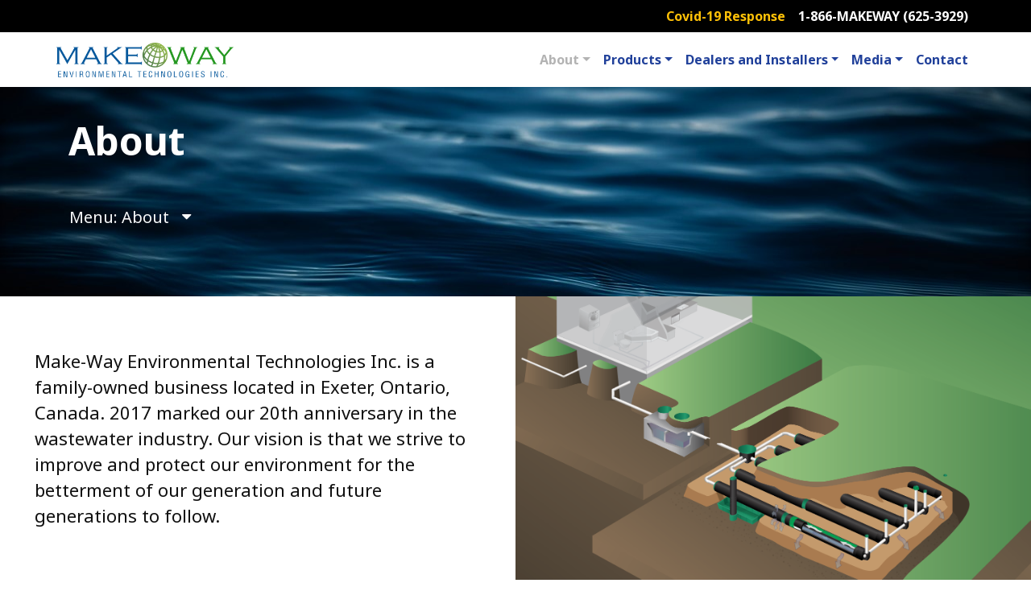

--- FILE ---
content_type: text/html; charset=UTF-8
request_url: https://www.makeway.ca/about/
body_size: 51488
content:
<!DOCTYPE html>
<html lang="en-US">
<head>
	<meta charset="UTF-8">
	<meta name="viewport" content="width=device-width, initial-scale=1, shrink-to-fit=no">
	<link rel="profile" href="https://gmpg.org/xfn/11">
<!-- Global site tag (gtag.js) - Google Analytics -->
<script async src="https://www.googletagmanager.com/gtag/js?id=UA-178516090-1"></script>
<script>
  window.dataLayer = window.dataLayer || [];
  function gtag(){dataLayer.push(arguments);}
  gtag('js', new Date());

  gtag('config', 'UA-178516090-1');
</script>
	<meta name='robots' content='index, follow, max-image-preview:large, max-snippet:-1, max-video-preview:-1' />
	<style>img:is([sizes="auto" i], [sizes^="auto," i]) { contain-intrinsic-size: 3000px 1500px }</style>
	
<!-- Google Tag Manager for WordPress by gtm4wp.com -->
<script data-cfasync="false" data-pagespeed-no-defer>
	var gtm4wp_datalayer_name = "dataLayer";
	var dataLayer = dataLayer || [];

	const gtm4wp_scrollerscript_debugmode         = false;
	const gtm4wp_scrollerscript_callbacktime      = 100;
	const gtm4wp_scrollerscript_readerlocation    = 150;
	const gtm4wp_scrollerscript_contentelementid  = "content";
	const gtm4wp_scrollerscript_scannertime       = 60;
</script>
<!-- End Google Tag Manager for WordPress by gtm4wp.com -->
	<!-- This site is optimized with the Yoast SEO plugin v24.2 - https://yoast.com/wordpress/plugins/seo/ -->
	<title>About - makeway</title>
	<meta name="description" content="Make-Way Environmental Technologies Inc. promotes &amp; distributes the System O)), an advanced environmentally friendly septic system &amp; other water management systems" />
	<link rel="canonical" href="https://www.makeway.ca/about/" />
	<meta property="og:locale" content="en_US" />
	<meta property="og:type" content="article" />
	<meta property="og:title" content="About - makeway" />
	<meta property="og:description" content="Make-Way Environmental Technologies Inc. promotes &amp; distributes the System O)), an advanced environmentally friendly septic system &amp; other water management systems" />
	<meta property="og:url" content="https://www.makeway.ca/about/" />
	<meta property="og:site_name" content="makeway" />
	<meta property="article:modified_time" content="2020-09-21T20:17:09+00:00" />
	<meta name="twitter:card" content="summary_large_image" />
	<script type="application/ld+json" class="yoast-schema-graph">{"@context":"https://schema.org","@graph":[{"@type":"WebPage","@id":"https://www.makeway.ca/about/","url":"https://www.makeway.ca/about/","name":"About - makeway","isPartOf":{"@id":"/#website"},"datePublished":"2020-06-22T19:58:52+00:00","dateModified":"2020-09-21T20:17:09+00:00","description":"Make-Way Environmental Technologies Inc. promotes & distributes the System O)), an advanced environmentally friendly septic system & other water management systems","breadcrumb":{"@id":"https://www.makeway.ca/about/#breadcrumb"},"inLanguage":"en-US","potentialAction":[{"@type":"ReadAction","target":["https://www.makeway.ca/about/"]}]},{"@type":"BreadcrumbList","@id":"https://www.makeway.ca/about/#breadcrumb","itemListElement":[{"@type":"ListItem","position":1,"name":"Home","item":"https://www.makeway.ca/"},{"@type":"ListItem","position":2,"name":"About"}]},{"@type":"WebSite","@id":"/#website","url":"/","name":"makeway","description":"","publisher":{"@id":"/#organization"},"potentialAction":[{"@type":"SearchAction","target":{"@type":"EntryPoint","urlTemplate":"/?s={search_term_string}"},"query-input":{"@type":"PropertyValueSpecification","valueRequired":true,"valueName":"search_term_string"}}],"inLanguage":"en-US"},{"@type":"Organization","@id":"/#organization","name":"makeway","url":"/","logo":{"@type":"ImageObject","inLanguage":"en-US","@id":"/#/schema/logo/image/","url":"https://www.makeway.ca/wp-content/uploads/2020/06/makeway.png","contentUrl":"https://www.makeway.ca/wp-content/uploads/2020/06/makeway.png","width":1800,"height":356,"caption":"makeway"},"image":{"@id":"/#/schema/logo/image/"}}]}</script>
	<!-- / Yoast SEO plugin. -->


<link rel="alternate" type="application/rss+xml" title="makeway &raquo; Feed" href="https://www.makeway.ca/feed/" />
<link rel="alternate" type="application/rss+xml" title="makeway &raquo; Comments Feed" href="https://www.makeway.ca/comments/feed/" />

<!-- Google Tag Manager for WordPress by gtm4wp.com -->
<!-- GTM Container placement set to footer -->
<script data-cfasync="false" data-pagespeed-no-defer type="text/javascript">
	var dataLayer_content = {"visitorType":"visitor-logged-out","pageTitle":"About - makeway","pagePostType":"page","pagePostType2":"single-page","pagePostAuthor":"whatever","pagePostTerms":{"meta":{"header":"","home-section":1,"slide_template":"default","rs_page_bg_color":"#ffffff","home-section_0_sections_0_copy":"Make-Way Environmental Technologies Inc. is a family-owned business located in Exeter, Ontario, Canada. 2017 marked our 20th anniversary in the wastewater industry.\r\n\r\nOur vision is that we strive to improve and protect our environment for the betterment of our generation and future generations to follow.","home-section_0_sections_0_buttons":"","home-section_0_sections_0_image":521,"home-section_0_sections_0_bg_pos":"right","home-section_0_sections_0_font_colour":"#111","home-section_0_sections_0_bg_colour":"#FFF","home-section_0_sections_0_title":"","home-section_0_sections":"a:3:{i:0;s:22:\"split_block_flip_light\";i:1;s:10:\"text_block\";i:2;s:17:\"split_block_light\";}","home-section_0_sections_1_title":"","home-section_0_sections_1_copy":"<div class=\"text-center font-weight-bolder\" style=\"min-height: 368px;\">\r\n\r\nTo help protect and preserve our environment. As a company, we focus on the Ontario residential and commercial wastewater industry. We dedicate ourselves to the wastewater issues of Ontario.\r\n\r\nWe promote and distribute the System O)) an Advanced Enviro-Septic Technology. This system is an outstanding product designed to protect and improve our environment.\r\n\r\n<\/div>","home-section_0_sections_1_buttons":"","home-section_0_sections_1_font_colour":"#ffffff","home-section_0_sections_1_bg_image":444,"home-section_0_sections_1_bg_pos":"center","home-section_0_sections_1_bg_colour":"#FFF","home-section_0_sections_2_image":514,"home-section_0_sections_2_bg_pos":"center","home-section_0_sections_2_copy":"<p>Make-Way Environmental Technologies Inc. is dedicated to building long term relationships with our customers and our suppliers. Our goal is to be recognized as a leader in the Ontario wastewater market.<p>\r\n\r\n<p>Customer service is our highest priority as our customers are the most important part of our business.<p>\r\n\r\n<p>\r\n<a class=\"btn btn-primary btn-lg\" href=\"\/about\/our-team\/\">Our Team<\/a><\/p>","home-section_0_sections_2_buttons":"","home-section_0_sections_2_font_colour":"#111","home-section_0_sections_2_bg_colour":"#fff","home-section_0_sections_2_title":"Our Commitment to Our Clients"}},"postCountOnPage":1,"postCountTotal":1,"postFormat":"standard"};
	dataLayer.push( dataLayer_content );
</script>
<script data-cfasync="false">
(function(w,d,s,l,i){w[l]=w[l]||[];w[l].push({'gtm.start':
new Date().getTime(),event:'gtm.js'});var f=d.getElementsByTagName(s)[0],
j=d.createElement(s),dl=l!='dataLayer'?'&l='+l:'';j.async=true;j.src=
'//www.googletagmanager.com/gtm.js?id='+i+dl;f.parentNode.insertBefore(j,f);
})(window,document,'script','dataLayer','GTM-T6Q8WHS');
</script>
<!-- End Google Tag Manager for WordPress by gtm4wp.com --><script>
window._wpemojiSettings = {"baseUrl":"https:\/\/s.w.org\/images\/core\/emoji\/15.0.3\/72x72\/","ext":".png","svgUrl":"https:\/\/s.w.org\/images\/core\/emoji\/15.0.3\/svg\/","svgExt":".svg","source":{"concatemoji":"https:\/\/www.makeway.ca\/wp-includes\/js\/wp-emoji-release.min.js?ver=6.7.1"}};
/*! This file is auto-generated */
!function(i,n){var o,s,e;function c(e){try{var t={supportTests:e,timestamp:(new Date).valueOf()};sessionStorage.setItem(o,JSON.stringify(t))}catch(e){}}function p(e,t,n){e.clearRect(0,0,e.canvas.width,e.canvas.height),e.fillText(t,0,0);var t=new Uint32Array(e.getImageData(0,0,e.canvas.width,e.canvas.height).data),r=(e.clearRect(0,0,e.canvas.width,e.canvas.height),e.fillText(n,0,0),new Uint32Array(e.getImageData(0,0,e.canvas.width,e.canvas.height).data));return t.every(function(e,t){return e===r[t]})}function u(e,t,n){switch(t){case"flag":return n(e,"\ud83c\udff3\ufe0f\u200d\u26a7\ufe0f","\ud83c\udff3\ufe0f\u200b\u26a7\ufe0f")?!1:!n(e,"\ud83c\uddfa\ud83c\uddf3","\ud83c\uddfa\u200b\ud83c\uddf3")&&!n(e,"\ud83c\udff4\udb40\udc67\udb40\udc62\udb40\udc65\udb40\udc6e\udb40\udc67\udb40\udc7f","\ud83c\udff4\u200b\udb40\udc67\u200b\udb40\udc62\u200b\udb40\udc65\u200b\udb40\udc6e\u200b\udb40\udc67\u200b\udb40\udc7f");case"emoji":return!n(e,"\ud83d\udc26\u200d\u2b1b","\ud83d\udc26\u200b\u2b1b")}return!1}function f(e,t,n){var r="undefined"!=typeof WorkerGlobalScope&&self instanceof WorkerGlobalScope?new OffscreenCanvas(300,150):i.createElement("canvas"),a=r.getContext("2d",{willReadFrequently:!0}),o=(a.textBaseline="top",a.font="600 32px Arial",{});return e.forEach(function(e){o[e]=t(a,e,n)}),o}function t(e){var t=i.createElement("script");t.src=e,t.defer=!0,i.head.appendChild(t)}"undefined"!=typeof Promise&&(o="wpEmojiSettingsSupports",s=["flag","emoji"],n.supports={everything:!0,everythingExceptFlag:!0},e=new Promise(function(e){i.addEventListener("DOMContentLoaded",e,{once:!0})}),new Promise(function(t){var n=function(){try{var e=JSON.parse(sessionStorage.getItem(o));if("object"==typeof e&&"number"==typeof e.timestamp&&(new Date).valueOf()<e.timestamp+604800&&"object"==typeof e.supportTests)return e.supportTests}catch(e){}return null}();if(!n){if("undefined"!=typeof Worker&&"undefined"!=typeof OffscreenCanvas&&"undefined"!=typeof URL&&URL.createObjectURL&&"undefined"!=typeof Blob)try{var e="postMessage("+f.toString()+"("+[JSON.stringify(s),u.toString(),p.toString()].join(",")+"));",r=new Blob([e],{type:"text/javascript"}),a=new Worker(URL.createObjectURL(r),{name:"wpTestEmojiSupports"});return void(a.onmessage=function(e){c(n=e.data),a.terminate(),t(n)})}catch(e){}c(n=f(s,u,p))}t(n)}).then(function(e){for(var t in e)n.supports[t]=e[t],n.supports.everything=n.supports.everything&&n.supports[t],"flag"!==t&&(n.supports.everythingExceptFlag=n.supports.everythingExceptFlag&&n.supports[t]);n.supports.everythingExceptFlag=n.supports.everythingExceptFlag&&!n.supports.flag,n.DOMReady=!1,n.readyCallback=function(){n.DOMReady=!0}}).then(function(){return e}).then(function(){var e;n.supports.everything||(n.readyCallback(),(e=n.source||{}).concatemoji?t(e.concatemoji):e.wpemoji&&e.twemoji&&(t(e.twemoji),t(e.wpemoji)))}))}((window,document),window._wpemojiSettings);
</script>
<style id='wp-emoji-styles-inline-css'>

	img.wp-smiley, img.emoji {
		display: inline !important;
		border: none !important;
		box-shadow: none !important;
		height: 1em !important;
		width: 1em !important;
		margin: 0 0.07em !important;
		vertical-align: -0.1em !important;
		background: none !important;
		padding: 0 !important;
	}
</style>
<link rel='stylesheet' id='wp-block-library-css' href='https://www.makeway.ca/wp-includes/css/dist/block-library/style.min.css?ver=6.7.1' media='all' />
<style id='classic-theme-styles-inline-css'>
/*! This file is auto-generated */
.wp-block-button__link{color:#fff;background-color:#32373c;border-radius:9999px;box-shadow:none;text-decoration:none;padding:calc(.667em + 2px) calc(1.333em + 2px);font-size:1.125em}.wp-block-file__button{background:#32373c;color:#fff;text-decoration:none}
</style>
<style id='global-styles-inline-css'>
:root{--wp--preset--aspect-ratio--square: 1;--wp--preset--aspect-ratio--4-3: 4/3;--wp--preset--aspect-ratio--3-4: 3/4;--wp--preset--aspect-ratio--3-2: 3/2;--wp--preset--aspect-ratio--2-3: 2/3;--wp--preset--aspect-ratio--16-9: 16/9;--wp--preset--aspect-ratio--9-16: 9/16;--wp--preset--color--black: #000000;--wp--preset--color--cyan-bluish-gray: #abb8c3;--wp--preset--color--white: #fff;--wp--preset--color--pale-pink: #f78da7;--wp--preset--color--vivid-red: #cf2e2e;--wp--preset--color--luminous-vivid-orange: #ff6900;--wp--preset--color--luminous-vivid-amber: #fcb900;--wp--preset--color--light-green-cyan: #7bdcb5;--wp--preset--color--vivid-green-cyan: #00d084;--wp--preset--color--pale-cyan-blue: #8ed1fc;--wp--preset--color--vivid-cyan-blue: #0693e3;--wp--preset--color--vivid-purple: #9b51e0;--wp--preset--color--blue: #007bff;--wp--preset--color--indigo: #6610f2;--wp--preset--color--purple: #5533ff;--wp--preset--color--pink: #e83e8c;--wp--preset--color--red: #dc3545;--wp--preset--color--orange: #fd7e14;--wp--preset--color--yellow: #ffc107;--wp--preset--color--green: #28a745;--wp--preset--color--teal: #20c997;--wp--preset--color--cyan: #17a2b8;--wp--preset--color--gray: #6c757d;--wp--preset--color--gray-dark: #343a40;--wp--preset--gradient--vivid-cyan-blue-to-vivid-purple: linear-gradient(135deg,rgba(6,147,227,1) 0%,rgb(155,81,224) 100%);--wp--preset--gradient--light-green-cyan-to-vivid-green-cyan: linear-gradient(135deg,rgb(122,220,180) 0%,rgb(0,208,130) 100%);--wp--preset--gradient--luminous-vivid-amber-to-luminous-vivid-orange: linear-gradient(135deg,rgba(252,185,0,1) 0%,rgba(255,105,0,1) 100%);--wp--preset--gradient--luminous-vivid-orange-to-vivid-red: linear-gradient(135deg,rgba(255,105,0,1) 0%,rgb(207,46,46) 100%);--wp--preset--gradient--very-light-gray-to-cyan-bluish-gray: linear-gradient(135deg,rgb(238,238,238) 0%,rgb(169,184,195) 100%);--wp--preset--gradient--cool-to-warm-spectrum: linear-gradient(135deg,rgb(74,234,220) 0%,rgb(151,120,209) 20%,rgb(207,42,186) 40%,rgb(238,44,130) 60%,rgb(251,105,98) 80%,rgb(254,248,76) 100%);--wp--preset--gradient--blush-light-purple: linear-gradient(135deg,rgb(255,206,236) 0%,rgb(152,150,240) 100%);--wp--preset--gradient--blush-bordeaux: linear-gradient(135deg,rgb(254,205,165) 0%,rgb(254,45,45) 50%,rgb(107,0,62) 100%);--wp--preset--gradient--luminous-dusk: linear-gradient(135deg,rgb(255,203,112) 0%,rgb(199,81,192) 50%,rgb(65,88,208) 100%);--wp--preset--gradient--pale-ocean: linear-gradient(135deg,rgb(255,245,203) 0%,rgb(182,227,212) 50%,rgb(51,167,181) 100%);--wp--preset--gradient--electric-grass: linear-gradient(135deg,rgb(202,248,128) 0%,rgb(113,206,126) 100%);--wp--preset--gradient--midnight: linear-gradient(135deg,rgb(2,3,129) 0%,rgb(40,116,252) 100%);--wp--preset--font-size--small: 13px;--wp--preset--font-size--medium: 20px;--wp--preset--font-size--large: 36px;--wp--preset--font-size--x-large: 42px;--wp--preset--spacing--20: 0.44rem;--wp--preset--spacing--30: 0.67rem;--wp--preset--spacing--40: 1rem;--wp--preset--spacing--50: 1.5rem;--wp--preset--spacing--60: 2.25rem;--wp--preset--spacing--70: 3.38rem;--wp--preset--spacing--80: 5.06rem;--wp--preset--shadow--natural: 6px 6px 9px rgba(0, 0, 0, 0.2);--wp--preset--shadow--deep: 12px 12px 50px rgba(0, 0, 0, 0.4);--wp--preset--shadow--sharp: 6px 6px 0px rgba(0, 0, 0, 0.2);--wp--preset--shadow--outlined: 6px 6px 0px -3px rgba(255, 255, 255, 1), 6px 6px rgba(0, 0, 0, 1);--wp--preset--shadow--crisp: 6px 6px 0px rgba(0, 0, 0, 1);}:where(.is-layout-flex){gap: 0.5em;}:where(.is-layout-grid){gap: 0.5em;}body .is-layout-flex{display: flex;}.is-layout-flex{flex-wrap: wrap;align-items: center;}.is-layout-flex > :is(*, div){margin: 0;}body .is-layout-grid{display: grid;}.is-layout-grid > :is(*, div){margin: 0;}:where(.wp-block-columns.is-layout-flex){gap: 2em;}:where(.wp-block-columns.is-layout-grid){gap: 2em;}:where(.wp-block-post-template.is-layout-flex){gap: 1.25em;}:where(.wp-block-post-template.is-layout-grid){gap: 1.25em;}.has-black-color{color: var(--wp--preset--color--black) !important;}.has-cyan-bluish-gray-color{color: var(--wp--preset--color--cyan-bluish-gray) !important;}.has-white-color{color: var(--wp--preset--color--white) !important;}.has-pale-pink-color{color: var(--wp--preset--color--pale-pink) !important;}.has-vivid-red-color{color: var(--wp--preset--color--vivid-red) !important;}.has-luminous-vivid-orange-color{color: var(--wp--preset--color--luminous-vivid-orange) !important;}.has-luminous-vivid-amber-color{color: var(--wp--preset--color--luminous-vivid-amber) !important;}.has-light-green-cyan-color{color: var(--wp--preset--color--light-green-cyan) !important;}.has-vivid-green-cyan-color{color: var(--wp--preset--color--vivid-green-cyan) !important;}.has-pale-cyan-blue-color{color: var(--wp--preset--color--pale-cyan-blue) !important;}.has-vivid-cyan-blue-color{color: var(--wp--preset--color--vivid-cyan-blue) !important;}.has-vivid-purple-color{color: var(--wp--preset--color--vivid-purple) !important;}.has-black-background-color{background-color: var(--wp--preset--color--black) !important;}.has-cyan-bluish-gray-background-color{background-color: var(--wp--preset--color--cyan-bluish-gray) !important;}.has-white-background-color{background-color: var(--wp--preset--color--white) !important;}.has-pale-pink-background-color{background-color: var(--wp--preset--color--pale-pink) !important;}.has-vivid-red-background-color{background-color: var(--wp--preset--color--vivid-red) !important;}.has-luminous-vivid-orange-background-color{background-color: var(--wp--preset--color--luminous-vivid-orange) !important;}.has-luminous-vivid-amber-background-color{background-color: var(--wp--preset--color--luminous-vivid-amber) !important;}.has-light-green-cyan-background-color{background-color: var(--wp--preset--color--light-green-cyan) !important;}.has-vivid-green-cyan-background-color{background-color: var(--wp--preset--color--vivid-green-cyan) !important;}.has-pale-cyan-blue-background-color{background-color: var(--wp--preset--color--pale-cyan-blue) !important;}.has-vivid-cyan-blue-background-color{background-color: var(--wp--preset--color--vivid-cyan-blue) !important;}.has-vivid-purple-background-color{background-color: var(--wp--preset--color--vivid-purple) !important;}.has-black-border-color{border-color: var(--wp--preset--color--black) !important;}.has-cyan-bluish-gray-border-color{border-color: var(--wp--preset--color--cyan-bluish-gray) !important;}.has-white-border-color{border-color: var(--wp--preset--color--white) !important;}.has-pale-pink-border-color{border-color: var(--wp--preset--color--pale-pink) !important;}.has-vivid-red-border-color{border-color: var(--wp--preset--color--vivid-red) !important;}.has-luminous-vivid-orange-border-color{border-color: var(--wp--preset--color--luminous-vivid-orange) !important;}.has-luminous-vivid-amber-border-color{border-color: var(--wp--preset--color--luminous-vivid-amber) !important;}.has-light-green-cyan-border-color{border-color: var(--wp--preset--color--light-green-cyan) !important;}.has-vivid-green-cyan-border-color{border-color: var(--wp--preset--color--vivid-green-cyan) !important;}.has-pale-cyan-blue-border-color{border-color: var(--wp--preset--color--pale-cyan-blue) !important;}.has-vivid-cyan-blue-border-color{border-color: var(--wp--preset--color--vivid-cyan-blue) !important;}.has-vivid-purple-border-color{border-color: var(--wp--preset--color--vivid-purple) !important;}.has-vivid-cyan-blue-to-vivid-purple-gradient-background{background: var(--wp--preset--gradient--vivid-cyan-blue-to-vivid-purple) !important;}.has-light-green-cyan-to-vivid-green-cyan-gradient-background{background: var(--wp--preset--gradient--light-green-cyan-to-vivid-green-cyan) !important;}.has-luminous-vivid-amber-to-luminous-vivid-orange-gradient-background{background: var(--wp--preset--gradient--luminous-vivid-amber-to-luminous-vivid-orange) !important;}.has-luminous-vivid-orange-to-vivid-red-gradient-background{background: var(--wp--preset--gradient--luminous-vivid-orange-to-vivid-red) !important;}.has-very-light-gray-to-cyan-bluish-gray-gradient-background{background: var(--wp--preset--gradient--very-light-gray-to-cyan-bluish-gray) !important;}.has-cool-to-warm-spectrum-gradient-background{background: var(--wp--preset--gradient--cool-to-warm-spectrum) !important;}.has-blush-light-purple-gradient-background{background: var(--wp--preset--gradient--blush-light-purple) !important;}.has-blush-bordeaux-gradient-background{background: var(--wp--preset--gradient--blush-bordeaux) !important;}.has-luminous-dusk-gradient-background{background: var(--wp--preset--gradient--luminous-dusk) !important;}.has-pale-ocean-gradient-background{background: var(--wp--preset--gradient--pale-ocean) !important;}.has-electric-grass-gradient-background{background: var(--wp--preset--gradient--electric-grass) !important;}.has-midnight-gradient-background{background: var(--wp--preset--gradient--midnight) !important;}.has-small-font-size{font-size: var(--wp--preset--font-size--small) !important;}.has-medium-font-size{font-size: var(--wp--preset--font-size--medium) !important;}.has-large-font-size{font-size: var(--wp--preset--font-size--large) !important;}.has-x-large-font-size{font-size: var(--wp--preset--font-size--x-large) !important;}
:where(.wp-block-post-template.is-layout-flex){gap: 1.25em;}:where(.wp-block-post-template.is-layout-grid){gap: 1.25em;}
:where(.wp-block-columns.is-layout-flex){gap: 2em;}:where(.wp-block-columns.is-layout-grid){gap: 2em;}
:root :where(.wp-block-pullquote){font-size: 1.5em;line-height: 1.6;}
</style>
<link rel='stylesheet' id='rs-plugin-settings-css' href='https://www.makeway.ca/wp-content/plugins/revslider/public/assets/css/rs6.css?ver=6.2.23' media='all' />
<style id='rs-plugin-settings-inline-css'>
#rs-demo-id {}
</style>
<link rel='stylesheet' id='child-understrap-styles-css' href='https://www.makeway.ca/wp-content/themes/assets/css/child-theme.min.css?ver=0.5.5' media='all' />
<link rel='stylesheet' id='wowjs-css' href='https://www.makeway.ca/wp-content/themes/assets/css/libs/animate.css?ver=0.5.5' media='all' />
<link rel='stylesheet' id='fancybox-css' href='https://www.makeway.ca/wp-content/themes/assets/css/libs/jquery.fancybox.min.css?ver=0.5.5' media='all' />
<link rel='stylesheet' id='responsive-menu-pro-css' href='https://www.makeway.ca/wp-content/uploads/responsive-menu-pro/css/responsive-menu-pro-1.css?ver=6.7.1' media='all' />
<script src="https://www.makeway.ca/wp-includes/js/jquery/jquery.min.js?ver=3.7.1" id="jquery-core-js"></script>
<script src="https://www.makeway.ca/wp-includes/js/jquery/jquery-migrate.min.js?ver=3.4.1" id="jquery-migrate-js"></script>
<script src="https://www.makeway.ca/wp-content/plugins/revslider/public/assets/js/rbtools.min.js?ver=6.2.23" id="tp-tools-js"></script>
<script src="https://www.makeway.ca/wp-content/plugins/revslider/public/assets/js/rs6.min.js?ver=6.2.23" id="revmin-js"></script>
<script src="https://www.makeway.ca/wp-content/plugins/duracelltomi-google-tag-manager/dist/js/analytics-talk-content-tracking.js?ver=1.20.3" id="gtm4wp-scroll-tracking-js"></script>
<script src="https://www.makeway.ca/wp-content/plugins/responsive-menu-pro/public/js/noscroll.js" id="responsive-menu-pro-noscroll-js"></script>
<link rel="https://api.w.org/" href="https://www.makeway.ca/wp-json/" /><link rel="alternate" title="JSON" type="application/json" href="https://www.makeway.ca/wp-json/wp/v2/pages/91" /><link rel="EditURI" type="application/rsd+xml" title="RSD" href="https://www.makeway.ca/xmlrpc.php?rsd" />
<meta name="generator" content="WordPress 6.7.1" />
<link rel='shortlink' href='https://www.makeway.ca/?p=91' />
<link rel="alternate" title="oEmbed (JSON)" type="application/json+oembed" href="https://www.makeway.ca/wp-json/oembed/1.0/embed?url=https%3A%2F%2Fwww.makeway.ca%2Fabout%2F" />
<link rel="alternate" title="oEmbed (XML)" type="text/xml+oembed" href="https://www.makeway.ca/wp-json/oembed/1.0/embed?url=https%3A%2F%2Fwww.makeway.ca%2Fabout%2F&#038;format=xml" />
<meta name="mobile-web-app-capable" content="yes">
<meta name="apple-mobile-web-app-capable" content="yes">
<meta name="apple-mobile-web-app-title" content="makeway - ">
<meta name="generator" content="Powered by Slider Revolution 6.2.23 - responsive, Mobile-Friendly Slider Plugin for WordPress with comfortable drag and drop interface." />
<link rel="icon" href="https://www.makeway.ca/wp-content/uploads/2020/10/cropped-Makeway-Favicon-32x32.png" sizes="32x32" />
<link rel="icon" href="https://www.makeway.ca/wp-content/uploads/2020/10/cropped-Makeway-Favicon-192x192.png" sizes="192x192" />
<link rel="apple-touch-icon" href="https://www.makeway.ca/wp-content/uploads/2020/10/cropped-Makeway-Favicon-180x180.png" />
<meta name="msapplication-TileImage" content="https://www.makeway.ca/wp-content/uploads/2020/10/cropped-Makeway-Favicon-270x270.png" />
<script type="text/javascript">function setREVStartSize(e){
			//window.requestAnimationFrame(function() {				 
				window.RSIW = window.RSIW===undefined ? window.innerWidth : window.RSIW;	
				window.RSIH = window.RSIH===undefined ? window.innerHeight : window.RSIH;	
				try {								
					var pw = document.getElementById(e.c).parentNode.offsetWidth,
						newh;
					pw = pw===0 || isNaN(pw) ? window.RSIW : pw;
					e.tabw = e.tabw===undefined ? 0 : parseInt(e.tabw);
					e.thumbw = e.thumbw===undefined ? 0 : parseInt(e.thumbw);
					e.tabh = e.tabh===undefined ? 0 : parseInt(e.tabh);
					e.thumbh = e.thumbh===undefined ? 0 : parseInt(e.thumbh);
					e.tabhide = e.tabhide===undefined ? 0 : parseInt(e.tabhide);
					e.thumbhide = e.thumbhide===undefined ? 0 : parseInt(e.thumbhide);
					e.mh = e.mh===undefined || e.mh=="" || e.mh==="auto" ? 0 : parseInt(e.mh,0);		
					if(e.layout==="fullscreen" || e.l==="fullscreen") 						
						newh = Math.max(e.mh,window.RSIH);					
					else{					
						e.gw = Array.isArray(e.gw) ? e.gw : [e.gw];
						for (var i in e.rl) if (e.gw[i]===undefined || e.gw[i]===0) e.gw[i] = e.gw[i-1];					
						e.gh = e.el===undefined || e.el==="" || (Array.isArray(e.el) && e.el.length==0)? e.gh : e.el;
						e.gh = Array.isArray(e.gh) ? e.gh : [e.gh];
						for (var i in e.rl) if (e.gh[i]===undefined || e.gh[i]===0) e.gh[i] = e.gh[i-1];
											
						var nl = new Array(e.rl.length),
							ix = 0,						
							sl;					
						e.tabw = e.tabhide>=pw ? 0 : e.tabw;
						e.thumbw = e.thumbhide>=pw ? 0 : e.thumbw;
						e.tabh = e.tabhide>=pw ? 0 : e.tabh;
						e.thumbh = e.thumbhide>=pw ? 0 : e.thumbh;					
						for (var i in e.rl) nl[i] = e.rl[i]<window.RSIW ? 0 : e.rl[i];
						sl = nl[0];									
						for (var i in nl) if (sl>nl[i] && nl[i]>0) { sl = nl[i]; ix=i;}															
						var m = pw>(e.gw[ix]+e.tabw+e.thumbw) ? 1 : (pw-(e.tabw+e.thumbw)) / (e.gw[ix]);					
						newh =  (e.gh[ix] * m) + (e.tabh + e.thumbh);
					}				
					if(window.rs_init_css===undefined) window.rs_init_css = document.head.appendChild(document.createElement("style"));					
					document.getElementById(e.c).height = newh+"px";
					window.rs_init_css.innerHTML += "#"+e.c+"_wrapper { height: "+newh+"px }";				
				} catch(e){
					console.log("Failure at Presize of Slider:" + e)
				}					   
			//});
		  };</script>
</head>

<body data-rsssl=1 class="page-template-default page page-id-91 page-parent wp-custom-logo wp-embed-responsive group-blog understrap-has-sidebar responsive-menu-pro-slide-left">
<div class="site" id="page">

	<!-- ******************* The Navbar Area ******************* -->
	<div id="wrapper-navbar" class="main-header" itemscope itemtype="http://schema.org/WebSite">

		<a class="skip-link sr-only sr-only-focusable" href="#content">Skip to content</a>

		<nav class="navbar navbar-expand" id="utility-nav">
							<div class="container p-0" >
			
				<!-- The WordPress Menu goes here -->
				<div id="NavbarNavDropdown" class="collapse navbar-collapse justify-content-end"><ul id="utility-menu" class="navbar-nav"><li itemscope="itemscope" itemtype="https://www.schema.org/SiteNavigationElement" id="menu-item-702" class="menu-item menu-item-type-custom menu-item-object-custom menu-item-702 nav-item"><a title="Covid-19 Response" href="/wp-content/uploads/2020/09/COVID-19websitestatement.pdf" class="nav-link"><span class="text-warning">Covid-19 Response</span></a></li>
<li itemscope="itemscope" itemtype="https://www.schema.org/SiteNavigationElement" id="menu-item-71" class="menu-item menu-item-type-custom menu-item-object-custom menu-item-71 nav-item"><a title="1-866-MAKEWAY (625-3929)" href="tel:1-866-625-3929" class="nav-link">1-866-MAKEWAY (625-3929)</a></li>
</ul></div>			
						</div><!-- .container -->
							
		</nav><!-- .site-navigation -->

		<nav class="navbar navbar-expand-lg" id="main-nav">

					<div class="container p-0">
		
					<!-- Your site title as branding in the menu -->
					<a href="https://www.makeway.ca/" class="navbar-brand custom-logo-link" rel="home"><img width="1800" height="356" src="https://www.makeway.ca/wp-content/uploads/2020/06/makeway.png" class="img-fluid" alt="Make-Way Environmental Technologies Inc Logo" decoding="async" fetchpriority="high" srcset="https://www.makeway.ca/wp-content/uploads/2020/06/makeway.png 1800w, https://www.makeway.ca/wp-content/uploads/2020/06/makeway-300x59.png 300w, https://www.makeway.ca/wp-content/uploads/2020/06/makeway-1024x203.png 1024w, https://www.makeway.ca/wp-content/uploads/2020/06/makeway-768x152.png 768w, https://www.makeway.ca/wp-content/uploads/2020/06/makeway-1536x304.png 1536w" sizes="(max-width: 1800px) 100vw, 1800px" /></a><!-- end custom logo -->

				<!-- The WordPress Menu goes here -->
				<div id="navbarNavDropdown" class="collapse navbar-collapse justify-content-end"><ul id="main-menu" class="navbar-nav"><li itemscope="itemscope" itemtype="https://www.schema.org/SiteNavigationElement" id="menu-item-92" class="menu-item menu-item-type-post_type menu-item-object-page current-menu-item page_item page-item-91 current_page_item current-menu-ancestor current-menu-parent current_page_parent current_page_ancestor menu-item-has-children dropdown active menu-item-92 nav-item"><a title="About" href="#" data-toggle="dropdown" data-bs-toggle="dropdown" aria-haspopup="true" aria-expanded="false" class="dropdown-toggle nav-link" id="menu-item-dropdown-92" aria-current="page">About</a>
<ul class="dropdown-menu" aria-labelledby="menu-item-dropdown-92" >
	<li itemscope="itemscope" itemtype="https://www.schema.org/SiteNavigationElement" id="menu-item-345" class="menu-item menu-item-type-post_type menu-item-object-page current-menu-item page_item page-item-91 current_page_item active menu-item-345 nav-item"><a title="About Us" href="https://www.makeway.ca/about/" class="dropdown-item" aria-current="page">About Us</a></li>
	<li itemscope="itemscope" itemtype="https://www.schema.org/SiteNavigationElement" id="menu-item-1898" class="menu-item menu-item-type-post_type menu-item-object-page menu-item-1898 nav-item"><a title="Our Team" href="https://www.makeway.ca/about/our-team/" class="dropdown-item">Our Team</a></li>
</ul>
</li>
<li itemscope="itemscope" itemtype="https://www.schema.org/SiteNavigationElement" id="menu-item-97" class="menu-item menu-item-type-post_type menu-item-object-page menu-item-has-children dropdown menu-item-97 nav-item"><a title="Products" href="#" data-toggle="dropdown" data-bs-toggle="dropdown" aria-haspopup="true" aria-expanded="false" class="dropdown-toggle nav-link" id="menu-item-dropdown-97">Products</a>
<ul class="dropdown-menu" aria-labelledby="menu-item-dropdown-97" >
	<li itemscope="itemscope" itemtype="https://www.schema.org/SiteNavigationElement" id="menu-item-454" class="menu-item menu-item-type-post_type menu-item-object-page menu-item-454 nav-item"><a title="Products" href="https://www.makeway.ca/products/" class="dropdown-item">Products</a></li>
	<li itemscope="itemscope" itemtype="https://www.schema.org/SiteNavigationElement" id="menu-item-247" class="menu-item menu-item-type-post_type menu-item-object-page menu-item-247 nav-item"><a title="Enviro-Septic Systems" href="https://www.makeway.ca/products/system-o-septic-systems/" class="dropdown-item">Enviro-Septic Systems</a></li>
	<li itemscope="itemscope" itemtype="https://www.schema.org/SiteNavigationElement" id="menu-item-248" class="menu-item menu-item-type-post_type menu-item-object-page menu-item-248 nav-item"><a title="Stormwater Management" href="https://www.makeway.ca/products/stormwater-management-systems/" class="dropdown-item">Stormwater Management</a></li>
	<li itemscope="itemscope" itemtype="https://www.schema.org/SiteNavigationElement" id="menu-item-274" class="menu-item menu-item-type-post_type menu-item-object-page menu-item-274 nav-item"><a title="Rainwater Harvesting" href="https://www.makeway.ca/products/rainwater-harvesting-systems/" class="dropdown-item">Rainwater Harvesting</a></li>
	<li itemscope="itemscope" itemtype="https://www.schema.org/SiteNavigationElement" id="menu-item-288" class="menu-item menu-item-type-post_type menu-item-object-page menu-item-288 nav-item"><a title="Soil Separator" href="https://www.makeway.ca/products/soil-separator/" class="dropdown-item">Soil Separator</a></li>
</ul>
</li>
<li itemscope="itemscope" itemtype="https://www.schema.org/SiteNavigationElement" id="menu-item-102" class="menu-item menu-item-type-post_type menu-item-object-page menu-item-has-children dropdown menu-item-102 nav-item"><a title="Dealers and Installers" href="#" data-toggle="dropdown" data-bs-toggle="dropdown" aria-haspopup="true" aria-expanded="false" class="dropdown-toggle nav-link" id="menu-item-dropdown-102">Dealers and Installers</a>
<ul class="dropdown-menu" aria-labelledby="menu-item-dropdown-102" >
	<li itemscope="itemscope" itemtype="https://www.schema.org/SiteNavigationElement" id="menu-item-243" class="menu-item menu-item-type-post_type menu-item-object-page menu-item-243 nav-item"><a title="Dealer Network &amp; Sand Map" href="https://www.makeway.ca/dealers-and-installers/dealer-network/" class="dropdown-item">Dealer Network &#038; Sand Map</a></li>
	<li itemscope="itemscope" itemtype="https://www.schema.org/SiteNavigationElement" id="menu-item-242" class="menu-item menu-item-type-post_type menu-item-object-page menu-item-242 nav-item"><a title="Certified Installer Map" href="https://www.makeway.ca/dealers-and-installers/certified-installers/" class="dropdown-item">Certified Installer Map</a></li>
	<li itemscope="itemscope" itemtype="https://www.schema.org/SiteNavigationElement" id="menu-item-452" class="menu-item menu-item-type-post_type menu-item-object-page menu-item-452 nav-item"><a title="Become a Certified Installer" href="https://www.makeway.ca/dealers-and-installers/become-a-certified-installer/" class="dropdown-item">Become a Certified Installer</a></li>
</ul>
</li>
<li itemscope="itemscope" itemtype="https://www.schema.org/SiteNavigationElement" id="menu-item-313" class="menu-item menu-item-type-post_type menu-item-object-page menu-item-has-children dropdown menu-item-313 nav-item"><a title="Media" href="#" data-toggle="dropdown" data-bs-toggle="dropdown" aria-haspopup="true" aria-expanded="false" class="dropdown-toggle nav-link" id="menu-item-dropdown-313">Media</a>
<ul class="dropdown-menu" aria-labelledby="menu-item-dropdown-313" >
	<li itemscope="itemscope" itemtype="https://www.schema.org/SiteNavigationElement" id="menu-item-1253" class="menu-item menu-item-type-taxonomy menu-item-object-category menu-item-1253 nav-item"><a title="Enviro-Post" href="https://www.makeway.ca/category/enviro-post/" class="dropdown-item">Enviro-Post</a></li>
	<li itemscope="itemscope" itemtype="https://www.schema.org/SiteNavigationElement" id="menu-item-1254" class="menu-item menu-item-type-taxonomy menu-item-object-category menu-item-1254 nav-item"><a title="Blog" href="https://www.makeway.ca/category/blog/" class="dropdown-item">Blog</a></li>
</ul>
</li>
<li itemscope="itemscope" itemtype="https://www.schema.org/SiteNavigationElement" id="menu-item-703" class="menu-item menu-item-type-post_type menu-item-object-page menu-item-703 nav-item"><a title="Contact" href="https://www.makeway.ca/contact/" class="nav-link">Contact</a></li>
</ul></div>				
<button id="responsive-menu-pro-button" tabindex="1"
        class="responsive-menu-pro-button responsive-menu-pro-collapse responsive-menu-pro-accessible"
        type="button"
        aria-label="Menu">
    <span class="responsive-menu-pro-box"><span class="responsive-menu-pro-inner"></span>
    </span></button><div id="responsive-menu-pro-container" class=" slide-left">
    <div id="responsive-menu-pro-wrapper" role="navigation" aria-label="mobile-menu"><ul id="responsive-menu-pro" role="menubar" aria-label="mobile-menu" ><li id="responsive-menu-pro-item-440" class=" menu-item menu-item-type-post_type menu-item-object-page menu-item-home responsive-menu-pro-item responsive-menu-pro-desktop-menu-col-auto" role="none"><a href="https://www.makeway.ca/" class="responsive-menu-pro-item-link" tabindex="1" role="menuitem">Ontario Wastewater and Rainwater Systems</a></li><li id="responsive-menu-pro-item-93" class=" menu-item menu-item-type-post_type menu-item-object-page current-menu-item page_item page-item-91 current_page_item menu-item-has-children responsive-menu-pro-item responsive-menu-pro-current-item responsive-menu-pro-item-has-children responsive-menu-pro-desktop-menu-col-auto" role="none"><a href="https://www.makeway.ca/about/" class="responsive-menu-pro-item-link" tabindex="1" role="menuitem">About<div class="responsive-menu-pro-subarrow">▼</div></a><ul aria-label='About' role='menu' data-depth='2' class='responsive-menu-pro-submenu responsive-menu-pro-submenu-depth-1'><li id="responsive-menu-pro-item-431" class=" menu-item menu-item-type-post_type menu-item-object-page responsive-menu-pro-item" role="none"><a href="https://www.makeway.ca/about/our-team/" class="responsive-menu-pro-item-link" tabindex="1" role="menuitem">Our Team</a></li></ul></li><li id="responsive-menu-pro-item-98" class=" menu-item menu-item-type-post_type menu-item-object-page menu-item-has-children responsive-menu-pro-item responsive-menu-pro-item-has-children responsive-menu-pro-desktop-menu-col-auto" role="none"><a href="https://www.makeway.ca/products/" class="responsive-menu-pro-item-link" tabindex="1" role="menuitem">Products<div class="responsive-menu-pro-subarrow">▼</div></a><ul aria-label='Products' role='menu' data-depth='2' class='responsive-menu-pro-submenu responsive-menu-pro-submenu-depth-1'><li id="responsive-menu-pro-item-432" class=" menu-item menu-item-type-post_type menu-item-object-page responsive-menu-pro-item" role="none"><a href="https://www.makeway.ca/products/system-o-septic-systems/" class="responsive-menu-pro-item-link" tabindex="1" role="menuitem">Enviro-Septic Systems</a></li><li id="responsive-menu-pro-item-433" class=" menu-item menu-item-type-post_type menu-item-object-page responsive-menu-pro-item" role="none"><a href="https://www.makeway.ca/products/stormwater-management-systems/" class="responsive-menu-pro-item-link" tabindex="1" role="menuitem">Stormwater Management</a></li><li id="responsive-menu-pro-item-434" class=" menu-item menu-item-type-post_type menu-item-object-page responsive-menu-pro-item" role="none"><a href="https://www.makeway.ca/products/rainwater-harvesting-systems/" class="responsive-menu-pro-item-link" tabindex="1" role="menuitem">Rainwater Harvesting</a></li><li id="responsive-menu-pro-item-435" class=" menu-item menu-item-type-post_type menu-item-object-page responsive-menu-pro-item" role="none"><a href="https://www.makeway.ca/products/soil-separator/" class="responsive-menu-pro-item-link" tabindex="1" role="menuitem">Soil Separator</a></li></ul></li><li id="responsive-menu-pro-item-103" class=" menu-item menu-item-type-post_type menu-item-object-page menu-item-has-children responsive-menu-pro-item responsive-menu-pro-item-has-children responsive-menu-pro-desktop-menu-col-auto" role="none"><a href="https://www.makeway.ca/dealers-and-installers/" class="responsive-menu-pro-item-link" tabindex="1" role="menuitem">Dealers and Installers<div class="responsive-menu-pro-subarrow">▼</div></a><ul aria-label='Dealers and Installers' role='menu' data-depth='2' class='responsive-menu-pro-submenu responsive-menu-pro-submenu-depth-1'><li id="responsive-menu-pro-item-436" class=" menu-item menu-item-type-post_type menu-item-object-page responsive-menu-pro-item" role="none"><a href="https://www.makeway.ca/dealers-and-installers/dealer-network/" class="responsive-menu-pro-item-link" tabindex="1" role="menuitem">Dealer Network</a></li><li id="responsive-menu-pro-item-437" class=" menu-item menu-item-type-post_type menu-item-object-page responsive-menu-pro-item" role="none"><a href="https://www.makeway.ca/dealers-and-installers/certified-installers/" class="responsive-menu-pro-item-link" tabindex="1" role="menuitem">Certified Installers</a></li><li id="responsive-menu-pro-item-438" class=" menu-item menu-item-type-post_type menu-item-object-page responsive-menu-pro-item" role="none"><a href="https://www.makeway.ca/dealers-and-installers/become-a-certified-installer/" class="responsive-menu-pro-item-link" tabindex="1" role="menuitem">Become a Certified Installer</a></li></ul></li><li id="responsive-menu-pro-item-439" class=" menu-item menu-item-type-post_type menu-item-object-page responsive-menu-pro-item responsive-menu-pro-desktop-menu-col-auto" role="none"><a href="https://www.makeway.ca/media/" class="responsive-menu-pro-item-link" tabindex="1" role="menuitem">Media</a></li><li id="responsive-menu-pro-item-305" class=" menu-item menu-item-type-post_type menu-item-object-page responsive-menu-pro-item responsive-menu-pro-desktop-menu-col-auto" role="none"><a href="https://www.makeway.ca/contact/" class="responsive-menu-pro-item-link" tabindex="1" role="menuitem">Contact</a></li></ul>    </div>
</div>    <div id="responsive-menu-pro-mask"></div>						</div><!-- .container -->
			
		</nav><!-- .site-navigation -->

	</div><!-- #wrapper-navbar end -->
<div id="page-wrapper">


	<header class="page-header">
		<div class="container">
<h1 class="entry-title">About</h1>				<div id="side-menu">
			<nav class="navbar">
			  <button class="navbar-toggler text-light p-0" type="button" data-toggle="collapse" data-target="#side-nav" aria-controls="side-nav" aria-expanded="false" aria-label="Toggle navigation">
			      <span class="navbar-brand float-left">Menu: About</span>
			    <i class="fa fa-caret-down float-right mt-1" aria-hidden="true"></i>
			  </button>	

				<div class="collapse navbar-collapse" id="side-nav">	
					<ul class="navbar-nav page-nav">

					<li class="current_page_item" ><a href="https://www.makeway.ca/about/">About</a></li>
					<ul class="children">
					<li class="page_item page-item-111"><a href="https://www.makeway.ca/about/our-team/">Our Team</a></li>
</ul>				    </ul>
				</div>
			</nav>					
		</div>
		
	</div>		
	</header><!-- .entry-header -->

	<div  id="content" tabindex="-1">

		<div class="row no-gutters">

			<!-- Do the left sidebar check -->
			
<div class="col-md content-area" id="primary">

			<main class="site-main" id="main">

				
					
<article class="post-91 page type-page status-publish hentry" id="post-91">

	<div class="entry-content">

			<div class="section-wrapper">			<section class="sections split-block" style="background:#FFF">			
				<div class="row no-gutters">
					<div class="col-md-6 section-img order-md-last" style="background: url('https://www.makeway.ca/wp-content/uploads/2020/07/Illustration-TSA-5x2-MAJ-dec19-finale-copie-01.png') no-repeat right;background-size:cover;"></div>
					<div class="col-md-6 order-md-first copy light-copy r-text" style="color:#111;">
										
						Make-Way Environmental Technologies Inc. is a family-owned business located in Exeter, Ontario, Canada. 2017 marked our 20th anniversary in the wastewater industry.

Our vision is that we strive to improve and protect our environment for the betterment of our generation and future generations to follow.								
					</div>
				</div>
			</section>				
						
			<section class="sections text-block" style="color:#ffffff;background:url('https://www.makeway.ca/wp-content/uploads/2020/06/lake.jpg') no-repeat center;background-size:cover;background-color:#FFF">
					 					 <div class="copy container">
					<div class="text-center font-weight-bolder" style="min-height: 368px;">

To help protect and preserve our environment. As a company, we focus on the Ontario residential and commercial wastewater industry. We dedicate ourselves to the wastewater issues of Ontario.

We promote and distribute the System O)) an Advanced Enviro-Septic Technology. This system is an outstanding product designed to protect and improve our environment.

</div>						</div>
					
			</section>
						<section class="sections split-block" style="background:#fff">
				<div class="row no-gutters">
					<div class="col-md-6 section-img" style="background: url('https://www.makeway.ca/wp-content/uploads/2020/07/Enviro-Septic-Install-4.jpg') center no-repeat;background-size:cover;"></div>
					<div class="col-md-6 copy l-text light-copy" style="color:#111;">
						<h1 class="section-header">Our Commitment to Our Clients</h1>						
						<p>Make-Way Environmental Technologies Inc. is dedicated to building long term relationships with our customers and our suppliers. Our goal is to be recognized as a leader in the Ontario wastewater market.<p>

<p>Customer service is our highest priority as our customers are the most important part of our business.<p>

<p>
<a class="btn btn-primary btn-lg" href="/about/our-team/">Our Team</a></p>								
					</div>
				</div>
			</section>			
			</div>														
		
	</div><!-- .entry-content -->

	<footer class="entry-footer">

		
	</footer><!-- .entry-footer -->

</article><!-- #post-## -->

					
										
			</main><!-- #main -->			

		<!-- Do the right sidebar check -->
		</div><!-- #primary -->


	</div><!-- .row -->

</div>

</div><!-- Wrapper end -->




	<!-- ******************* The Footer Full-width Widget Area ******************* -->

	<div class="wrapper" id="wrapper-footer-full">

		<div class="container" id="footer-full-content" tabindex="-1">

			<div class="row">

				<div id="custom_html-2" class="widget_text footer-widget widget_custom_html widget-count-3 col-md-4"><h3 class="widget-title">Make-Way Environmental Technologies Inc.</h3><div class="textwidget custom-html-widget"><p>
	168 Thames Rd W, Exeter, Ontario N0M 1S3
</p>
<p>
	Telephone: (519) 235-1176
</p>
<p>
	Toll-Free: 1-866-MAKEWAY (625-3929)
</p>
<p>
	Fax: (519) 235-0570
</p>
<a href="https://www.facebook.com/Make-Way-Environmental-Technologies-Inc-818366231578493/" class="pr-3" target="_blank"><i class="fa fa-facebook-official fa-3x" aria-hidden="true"></i></a><a href="https://www.linkedin.com/company/make-way-environmental-technologies-inc/" class="pr-3" target="_blank"><i class="fa fa-linkedin-square fa-3x" aria-hidden="true"></i></a><a href="https://www.instagram.com/makeway.enviro/" target="_blank"><i class="fa fa-instagram fa-3x" aria-hidden="true"></i></a></div></div><!-- .footer-widget --><div id="custom_html-3" class="widget_text footer-widget widget_custom_html widget-count-3 col-md-4"><h3 class="widget-title">Alliance Partners</h3><div class="textwidget custom-html-widget"><ul>
<li><a href="http://www.oowa.org/" target="_blank" rel="nofollow">Ontario Onsite Wastewater Association</a></li>
<li><a href="http://www.cpaontario.com/" target="_blank" rel="nofollow">Concrete Precasters Association of Ontario</a></li>
<li><a href="http://www.buildingcode.online//" target="_blank" rel="nofollow">Ontario Building Code</a></li>
<li><a href="http://oasisontario.on.ca//" target="_blank" rel="nofollow">Ontario  Association of Sewage Industry Services</a></li>
<li><a href="http://www.drainage.org//" target="_blank" rel="nofollow">Land Improvement Contractors of Ontario</a></li>
<li><a href="http://foca.on.ca//" target="_blank" rel="nofollow">Federation of Ontario Cottagers' Associations</a></li>
</ul></div></div><!-- .footer-widget --><div id="nav_menu-2" class="footer-widget widget_nav_menu widget-count-3 col-md-4"><h3 class="widget-title">Learn More</h3><div class="menu-footer-menu-container"><ul id="menu-footer-menu" class="menu"><li id="menu-item-94" class="menu-item menu-item-type-post_type menu-item-object-page current-menu-item page_item page-item-91 current_page_item menu-item-94"><a href="https://www.makeway.ca/about/" aria-current="page">About</a></li>
<li id="menu-item-99" class="menu-item menu-item-type-post_type menu-item-object-page menu-item-99"><a href="https://www.makeway.ca/products/">Products</a></li>
<li id="menu-item-826" class="menu-item menu-item-type-post_type menu-item-object-page menu-item-826"><a href="https://www.makeway.ca/dealers-and-installers/certified-installers/">Find a Certified Installer</a></li>
<li id="menu-item-827" class="menu-item menu-item-type-post_type menu-item-object-page menu-item-827"><a href="https://www.makeway.ca/dealers-and-installers/dealer-network/">Find a Dealer Near You</a></li>
<li id="menu-item-306" class="menu-item menu-item-type-post_type menu-item-object-page menu-item-306"><a href="https://www.makeway.ca/contact/">Contact</a></li>
<li id="menu-item-450" class="menu-item menu-item-type-post_type menu-item-object-page menu-item-450"><a href="https://www.makeway.ca/media/">Media</a></li>
<li id="menu-item-1908" class="menu-item menu-item-type-post_type menu-item-object-page menu-item-1908"><a href="https://www.makeway.ca/about/our-team/">Our Team</a></li>
</ul></div></div><!-- .footer-widget -->
			</div>

		</div>

	</div><!-- #wrapper-footer-full -->


<div class="wrapper" id="wrapper-footer">

	<div class="container">

		<div class="row no-gutters">

			<div class="col-md-12">

				<footer class="site-footer" id="colophon">

					<div class="site-info">

						Copyright &copy;2026 makeway								<span class="sep"> | </span>
							Mobile-friendly web design by <a href="https://www.whatevermedia.ca">Whatever Media</a>

					</div><!-- .site-info -->

				</footer><!-- #colophon -->

			</div><!--col end -->

		</div><!-- row end -->

	</div><!-- container end -->

</div><!-- wrapper end -->

</div><!-- #page we need this extra closing tag here -->


<!-- GTM Container placement set to footer -->
<!-- Google Tag Manager (noscript) -->
				<noscript><iframe src="https://www.googletagmanager.com/ns.html?id=GTM-T6Q8WHS" height="0" width="0" style="display:none;visibility:hidden" aria-hidden="true"></iframe></noscript>
<!-- End Google Tag Manager (noscript) --><script src="https://www.makeway.ca/wp-content/plugins/duracelltomi-google-tag-manager/dist/js/gtm4wp-form-move-tracker.js?ver=1.20.3" id="gtm4wp-form-move-tracker-js"></script>
<script src="https://www.makeway.ca/wp-content/themes/assets/js/child-theme.min.js?ver=0.5.5" id="child-understrap-scripts-js"></script>
<script src="https://www.makeway.ca/wp-content/themes/assets/js/wow.min.js?ver=0.5.5" id="wowjs-js"></script>
<script src="https://www.makeway.ca/wp-content/themes/assets/js/jquery.fancybox.min.js?ver=0.5.5" id="fancybox-js"></script>
<script src="https://www.makeway.ca/wp-includes/js/imagesloaded.min.js?ver=5.0.0" id="imagesloaded-js"></script>
<script src="https://www.makeway.ca/wp-includes/js/masonry.min.js?ver=4.2.2" id="masonry-js"></script>
<script src="https://www.makeway.ca/wp-content/uploads/responsive-menu-pro/js/responsive-menu-pro-1.js?ver=6.7.1" id="responsive-menu-pro-js"></script>

</body>

</html>

